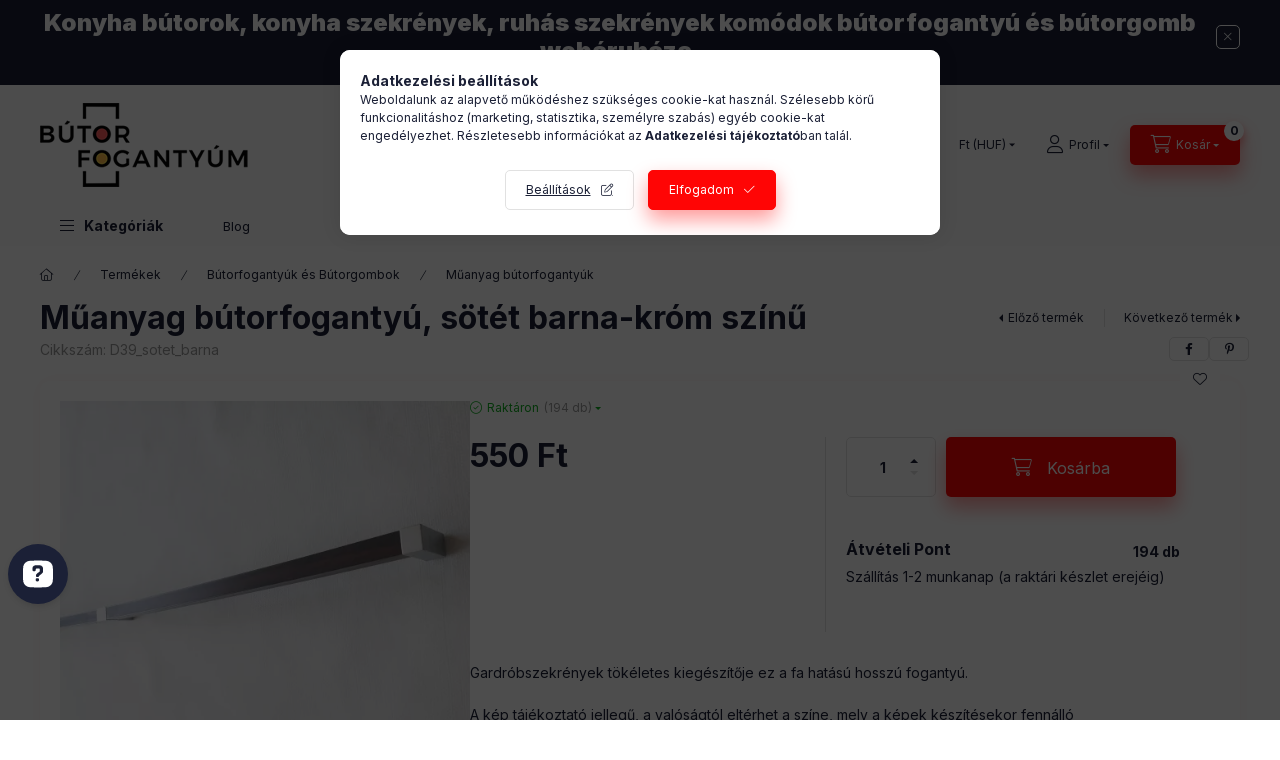

--- FILE ---
content_type: text/html; charset=UTF-8
request_url: https://butorfogantyum.hu/shop_ajax/ajax_related_products.php?get_ajax=1&cikk=D39_sotet_barna&type=similar&change_lang=hu&artdet_version=1
body_size: 2107
content:

<script>
<!--
function similar_formsubmit_artlist(cikkname) {
   cart_add(cikkname,"similar_");
}
$(document).ready(function(){
	select_base_price("similar_D38_cseresznye",0);
	
});
// -->
</script>


                            
    

    
    
    
    
    


        


    
    
    


    

<div class="carousel-block js-carousel-block          carousel-block--no-nums     carousel-block--with-arrows
         carousel-block--top-arrows                 carousel-block-similar_products
" id="carousel-block-similar_products" role="region" aria-label="Hasonló termékek">
    <div class="carousel__title-outer">
        <div class="container">
            <div class="carousel__title-wrap">
                                <div class="carousel__title-inner">
                    <div class="carousel__title similar_products__title main-title">Hasonló termékek</div>
                                    </div>
                
                                <div class="carousel__nav js-carousel-nav carousel__nav-similar_products">
                    
                                        <div class="carousel__buttons carousel__buttons-similar_products">
                        <button type="button" class="carousel__prev-btn carousel__prev-next-btn btn" aria-label="előző"></button>
                        <button type="button" class="carousel__next-btn carousel__prev-next-btn btn" aria-label="következő"></button>
                    </div>
                                    </div>
                            </div>
        </div>
    </div>
    <div class="carousel__products">
        <div class="container carousel__products-container">
                            
                                <div role="group" aria-label="termékek lista,1 termék" class=" products js-products type--1 card--1 carousel carousel-similar_products" id="list-similar_products">
                            
                
                                
                
    <div class="carousel-cell  product list-1-card-1 js-product page_artlist_sku_D38_cseresznye" id="page_artlist_similar_D38_cseresznye" data-sku="D38_cseresznye">
        <div class="product__inner" role="group" aria-label="1. termék:Műanyag bútorfogantyú, cseresznye-króm színű">
                                                                                    <div class="product__function-btns">
                                        <button type="button" class="product__func-btn product__btn-compare icon--compare page_art_func_compare page_art_func_compare_D38_cseresznye"
                            aria-label="Összehasonlítás" onclick="popup_compare_dialog(&quot;D38_cseresznye&quot;);" data-tippy="Összehasonlítás"></button>
                                                                                        <button type="button" class="product__func-btn favourites-btn icon--favo page_artdet_func_favourites_D38_cseresznye page_artdet_func_favourites_outer_D38_cseresznye"
                                id="page_artlist_func_favourites_D38_cseresznye" onclick="add_to_favourites(&quot;&quot;,&quot;D38_cseresznye&quot;,&quot;page_artlist_func_favourites_D38_cseresznye&quot;,&quot;page_artlist_func_favourites_outer_D38_cseresznye&quot;,&quot;336952921&quot;);"
                                aria-label="Kedvencekhez" data-tippy="Kedvencekhez"></button>
                                                                                    <button type="button" class="product__func-btn product__btn-tooltip icon--search-plus js-product-tooltip-click" aria-haspopup="dialog" aria-label="Gyorsnézet"
                            data-sku="D38_cseresznye" data-tippy="Gyorsnézet"></button>
                                    </div>
                                                    <div class="product__img-outer">
                		                <div class="product__img-wrap product-img-wrapper">
                    		                    <a class="product_link_normal" data-sku="D38_cseresznye" href="https://butorfogantyum.hu/Muanyag-csereszny-krom-szinu-butorfogantyu" title="Műanyag bútorfogantyú, cseresznye-króm színű" tabindex="-1">
                        <picture>
                                                                                                                        <source srcset="https://butorfogantyum.hu/img/28307/D38_cseresznye/174x174,r/D38_cseresznye.webp?time=1728030438 1x,https://butorfogantyum.hu/img/28307/D38_cseresznye/348x348,r/D38_cseresznye.webp?time=1728030438 2x"
                                    media="(max-width: 417.98px)"
                            >
                                                        <source srcset="https://butorfogantyum.hu/img/28307/D38_cseresznye/280x280,r/D38_cseresznye.webp?time=1728030438 1x, https://butorfogantyum.hu/img/28307/D38_cseresznye/560x560,r/D38_cseresznye.webp?time=1728030438 2x ">
                            <img class="product__img product-img js-main-img" id="main_image_similar_D38_cseresznye" width="280" height="280"
                                 src="https://butorfogantyum.hu/img/28307/D38_cseresznye/280x280,r/D38_cseresznye.webp?time=1728030438" alt="Műanyag bútorfogantyú, cseresznye-króm színű" title="Műanyag bútorfogantyú, cseresznye-króm színű" loading="lazy">
                        </picture>
                    </a>
                </div>
                		            </div>
            <div class="product__data">
                                                    
                                                    
                <div class="product__name-wrap">
                    <h2 class="product__name">
                        <a class="product__name-link product_link_normal" data-sku="D38_cseresznye" href="https://butorfogantyum.hu/Muanyag-csereszny-krom-szinu-butorfogantyu">Műanyag bútorfogantyú, cseresznye-króm színű</a>
                    </h2>
                </div>

                                                        <div class="product__stock stock only_stock_status on-stock">
                        <div class="product__stock-text product-stock-text">
                                                        <div class="stock__content icon--b-on-stock">
                                                                <span class="stock__text">Raktáron</span>
                                                                                                <span class="stock__qty-and-unit">
                                (42&nbsp;db)                                </span>
                                                            </div>
                                                    </div>
                    </div>
                                    
                
                                                    
                                <div class="product__prices-wrap">
                                            
                                            
                                                                    <div class="product__prices row no-gutters">
                                                                                                                    <div class="col">
                                <span class="product__price-base product-price--base">
                                    <span class="product__price-base-value"><span class='price-gross-format'><span id='price_net_brutto_similar_D38_cseresznye' class='price_net_brutto_similar_D38_cseresznye price-gross'>550</span><span class='price-currency'> Ft</span></span></span>                                </span>

                                
                                                                                                                                </div>
                        </div>
                                                                                                                                                                </div>
                
                                <div class="product__main">
                                                                                                                                                                                        <input name="db_similar_D38_cseresznye" id="db_similar_D38_cseresznye" type="hidden" value="1" data-min="1" data-max="999999" data-step="1"/>
                            
                                                        <div class="product__main-btn-col">
                                                                                                <button class="product__main-btn product__cart-btn btn icon--cart" aria-label="Kosárba"
                                        onclick="cart_add('D38_cseresznye','similar_');" type="button" data-text="Kosárba"></button>
                                                            </div>
                                                            </div>
                
                                            </div>
        </div>
            </div>
                
                                                </div>
                                        
                        <script>
            $(document).ready(function() {
                initTippy();

                            const $flkty_similar_products_options = {
                    dragThreshold: 10,
                    cellAlign: 'left',
                    freeScroll: true,
                    groupCells: true,
                    contain: true,
                                        pageDots: false,
                                                            prevNextButtons: false,
                                        on: {
                        ready: function() {
                            let thisBlock = $(this.element).closest('.js-carousel-block');

                            thisBlock.addClass('ready');
                                                        if (this.slides.length > 1) {
                                thisBlock.find('.js-carousel-nav').addClass('active');
                            }
                                                                                },
                        change: function( index ) {
                            let thisBlock = $(this.element).closest('.js-carousel-block');

                                                    },
                        resize: function() {
                            let thisBlock = $(this.element).closest('.js-carousel-block');

                                                    }
                    }
                };

                let $flkty_similar_products = $( '.carousel-similar_products').flickity( $flkty_similar_products_options );

                                $('.carousel__buttons-similar_products .carousel__prev-btn').on( 'click', function() {
                    $flkty_similar_products.flickity('previous', true);
                });
                $('.carousel__buttons-similar_products .carousel__next-btn').on( 'click', function() {
                    $flkty_similar_products.flickity( 'next', true );
                });
                
                
                
                
                
                /* SET CAROUSEL CELL TO HEIGHT 100% */
                $flkty_similar_products.flickity('resize');
                $(".carousel-similar_products .carousel-cell").css('height','100%');
                        });
            </script>
        </div>
    </div>
</div>
